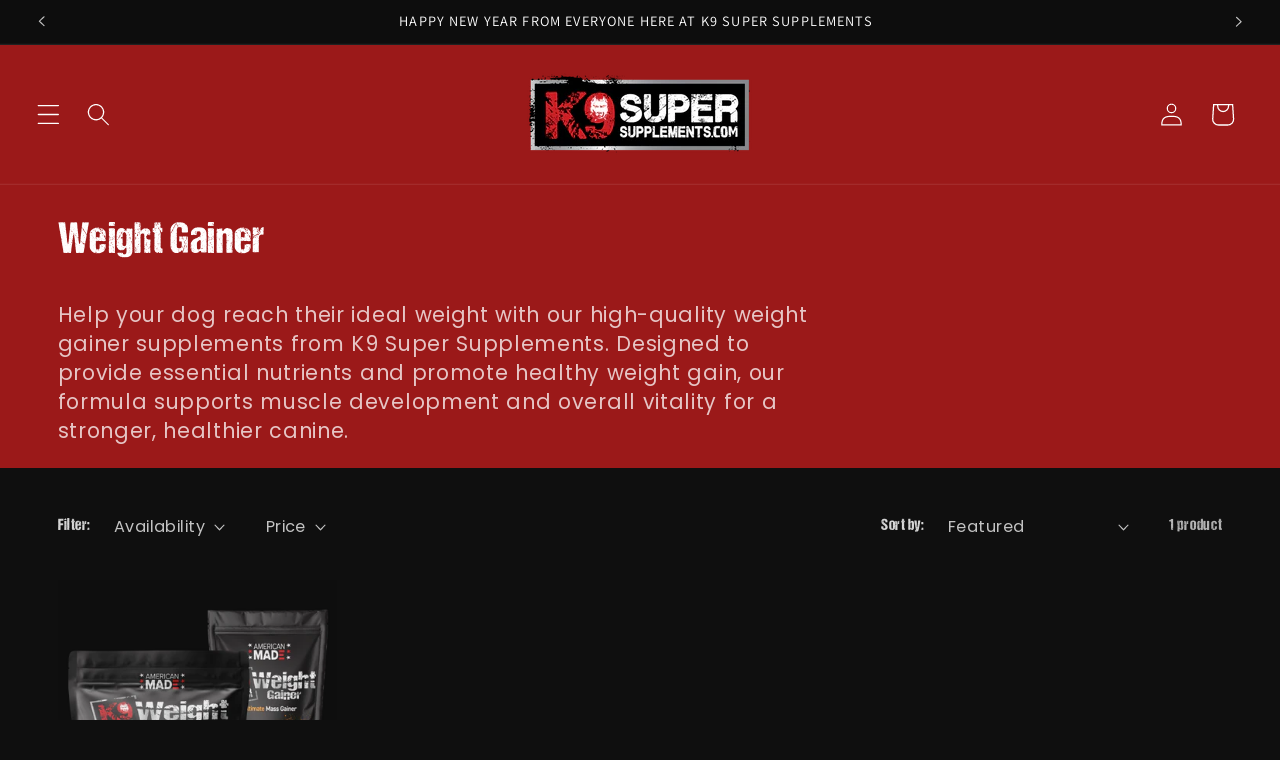

--- FILE ---
content_type: text/javascript
request_url: https://k9supersupplements.com/cdn/shop/t/7/compiled_assets/scripts.js?v=772
body_size: 597
content:
(function(){var __sections__={};(function(){for(var i=0,s=document.getElementById("sections-script").getAttribute("data-sections").split(",");i<s.length;i++)__sections__[s[i]]=!0})(),function(){if(__sections__.header)try{class StickyHeader extends HTMLElement{constructor(){super()}connectedCallback(){this.header=document.querySelector(".section-header"),this.headerIsAlwaysSticky=this.getAttribute("data-sticky-type")==="always"||this.getAttribute("data-sticky-type")==="reduce-logo-size",this.headerBounds={},this.setHeaderHeight(),window.matchMedia("(max-width: 990px)").addEventListener("change",this.setHeaderHeight.bind(this)),this.headerIsAlwaysSticky&&this.header.classList.add("shopify-section-header-sticky"),this.currentScrollTop=0,this.preventReveal=!1,this.predictiveSearch=this.querySelector("predictive-search"),this.onScrollHandler=this.onScroll.bind(this),this.hideHeaderOnScrollUp=()=>this.preventReveal=!0,this.addEventListener("preventHeaderReveal",this.hideHeaderOnScrollUp),window.addEventListener("scroll",this.onScrollHandler,!1),this.createObserver()}setHeaderHeight(){document.documentElement.style.setProperty("--header-height",`${this.header.offsetHeight}px`)}disconnectedCallback(){this.removeEventListener("preventHeaderReveal",this.hideHeaderOnScrollUp),window.removeEventListener("scroll",this.onScrollHandler)}createObserver(){new IntersectionObserver((entries,observer2)=>{this.headerBounds=entries[0].intersectionRect,observer2.disconnect()}).observe(this.header)}onScroll(){const scrollTop=window.pageYOffset||document.documentElement.scrollTop;if(!(this.predictiveSearch&&this.predictiveSearch.isOpen)){if(scrollTop>this.currentScrollTop&&scrollTop>this.headerBounds.bottom){if(this.header.classList.add("scrolled-past-header"),this.preventHide)return;requestAnimationFrame(this.hide.bind(this))}else scrollTop<this.currentScrollTop&&scrollTop>this.headerBounds.bottom?(this.header.classList.add("scrolled-past-header"),this.preventReveal?(window.clearTimeout(this.isScrolling),this.isScrolling=setTimeout(()=>{this.preventReveal=!1},66),requestAnimationFrame(this.hide.bind(this))):requestAnimationFrame(this.reveal.bind(this))):scrollTop<=this.headerBounds.top&&(this.header.classList.remove("scrolled-past-header"),requestAnimationFrame(this.reset.bind(this)));this.currentScrollTop=scrollTop}}hide(){this.headerIsAlwaysSticky||(this.header.classList.add("shopify-section-header-hidden","shopify-section-header-sticky"),this.closeMenuDisclosure(),this.closeSearchModal())}reveal(){this.headerIsAlwaysSticky||(this.header.classList.add("shopify-section-header-sticky","animate"),this.header.classList.remove("shopify-section-header-hidden"))}reset(){this.headerIsAlwaysSticky||this.header.classList.remove("shopify-section-header-hidden","shopify-section-header-sticky","animate")}closeMenuDisclosure(){this.disclosures=this.disclosures||this.header.querySelectorAll("header-menu"),this.disclosures.forEach(disclosure=>disclosure.close())}closeSearchModal(){this.searchModal=this.searchModal||this.header.querySelector("details-modal"),this.searchModal.close(!1)}}customElements.define("sticky-header",StickyHeader)}catch(e){console.error(e)}}(),function(){if(!(!__sections__["slide-easy"]&&!window.DesignMode))try{$(".slider").each(function(){var $this=$(this),$group=$this.find(".slide_group"),$slides=$this.find(".slide"),bulletArray=[],currentIndex=0,timeout;function move(newIndex){var animateLeft,slideLeft;advance(),!($group.is(":animated")||currentIndex===newIndex)&&(bulletArray[currentIndex].removeClass("active"),bulletArray[newIndex].addClass("active"),newIndex>currentIndex?(slideLeft="100%",animateLeft="-100%"):(slideLeft="-100%",animateLeft="100%"),$slides.eq(newIndex).css({display:"block",left:slideLeft}),$group.animate({left:animateLeft},function(){$slides.eq(currentIndex).css({display:"none"}),$slides.eq(newIndex).css({left:0}),$group.css({left:0}),currentIndex=newIndex}))}function advance(){clearTimeout(timeout),timeout=setTimeout(function(){currentIndex<$slides.length-1?move(currentIndex+1):move(0)},6e3)}$(".next_btn").on("click",function(){currentIndex<$slides.length-1?move(currentIndex+1):move(0)}),$(".previous_btn").on("click",function(){move(currentIndex!==0?currentIndex-1:3)}),$.each($slides,function(index){var $button=$('<a class="slide_btn">&bull;</a>');index===currentIndex&&$button.addClass("active"),$button.on("click",function(){move(index)}).appendTo(".slide_buttons"),bulletArray.push($button)}),advance()})}catch(e){console.error(e)}}()})();
//# sourceMappingURL=/cdn/shop/t/7/compiled_assets/scripts.js.map?v=772
